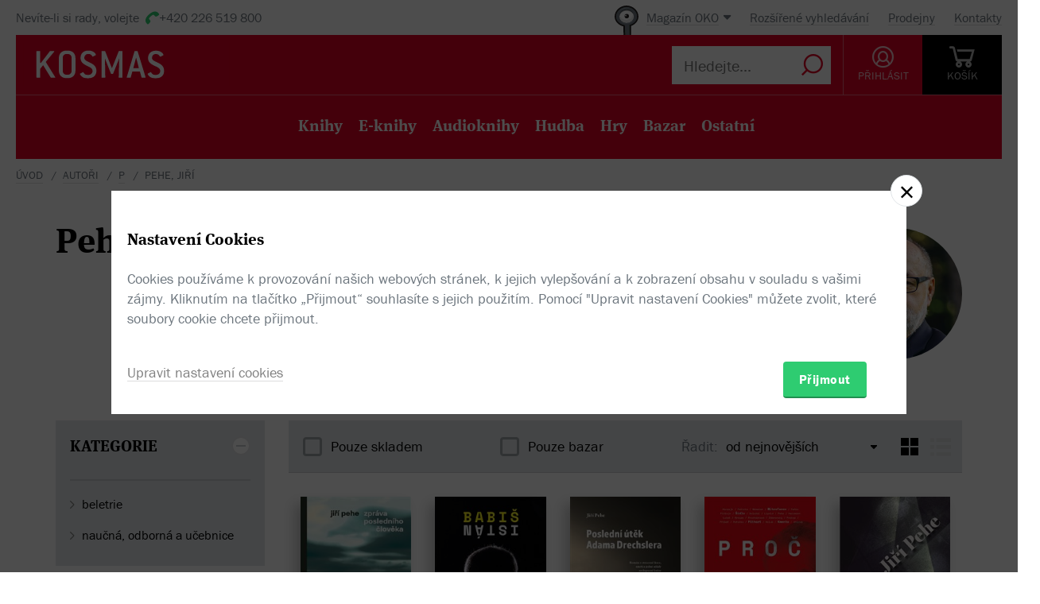

--- FILE ---
content_type: text/html; charset=utf-8
request_url: https://www.kosmas.cz/autor/6799/jiri-pehe/
body_size: 10854
content:


<!doctype html>
<html class="no-js" lang="cs">
<head>
	<meta charset="utf-8">
	<meta name="viewport" content="width=device-width, initial-scale=1">
	<meta name="author" content="KOSMAS.cz" />
	<meta name="language" content="cs" />
	<meta name="description" content="Pehe, Jiř&#237; v internetov&#233;m knihkupectv&#237; Kosmas.cz.">
		<link rel="canonical" href="https://www.kosmas.cz/autor/6799/jiri-pehe/">
		<link rel="alternate" media="only screen and (max-width: 800px)" href="https://m.kosmas.cz/autor/6799/jiri-pehe/">
			<meta name="robots" content="index,follow" />
	<script>window.allowCookieS = 0;</script>
	
	<script>
		(function (w, d, s, l, i) {
			w[l] = w[l] || []; w[l].push({
				'gtm.start':
					new Date().getTime(), event: 'gtm.js'
			}); var f = d.getElementsByTagName(s)[0],
				j = d.createElement(s), dl = l != 'dataLayer' ? '&l=' + l : ''; j.async = true; j.src =
					'https://www.googletagmanager.com/gtm.js?id=' + i + dl; f.parentNode.insertBefore(j, f);
		})(window, document, 'script', 'dataLayer', 'GTM-T7B5H2T');
	</script>

	<title>Pehe, Jiří |  KOSMAS.cz - online knihkupectví</title>

	

<meta name="theme-color" content="#ffffff">

    <link rel="shortcut icon" href="/favicon.ico" type="image/x-icon"/>

	<script>document.documentElement.className = document.documentElement.className.replace("no-js", "js");</script>

	
		<script>
			!function (e) { var t, a = { kitId: "huv4tbq", scriptTimeout: 3e3, async: !0 }, c = e.documentElement, i = setTimeout(function () { c.className = c.className.replace(/\bwf-loading\b/g, "") + " wf-inactive" }, a.scriptTimeout), n = e.createElement("script"), s = !1, o = e.getElementsByTagName("script")[0]; c.className += " wf-loading", n.src = "https://use.typekit.net/" + a.kitId + ".js", n.async = !0, n.onload = n.onreadystatechange = function () { if (t = this.readyState, !(s || t && "complete" != t && "loaded" != t)) { s = !0, clearTimeout(i); try { Typekit.load(a) } catch (e) { } } }, o.parentNode.insertBefore(n, o) }(document);
		</script>

	<link rel="stylesheet" type="text/css" href="/styles/main.min.css?b5f2359f46" />
	<!--[if lt IE 9]>
		<script type="text/javascript" src="https://cdnjs.cloudflare.com/ajax/libs/html5shiv/3.7.3/html5shiv-printshiv.min.js"></script>
	<![endif]-->
	<script type="text/javascript" src="/Scripts/vendor.min.js?b5f235b615" ></script>
	<script type="text/javascript">try{Linksoft.FacebookClientId="164936300242312"}catch(e){}</script>
	<script type="text/javascript" src="/Home/ActionUrls.js?b65fd53a59"></script>

	
<script>
	window.dataLayer = window.dataLayer || [];
	dataLayer.push({
		'event':'cookieConsentDefault',
		'ccuData': {
			'analytics': 'denied',
			'marketing': 'denied',
			'ad_storage': 'denied',
			'ad_user_data': 'denied',
			'ad_personalization': 'denied',
			'analytics_storage': 'denied'
		}
	});
	
dataLayer.push({ ecommerce: null });
dataLayer.push({ 
  event: "view_item_list", 
  ecommerce: {"items":[{"item_id":556059,"item_name":"Zpráva posledního člověka - Jiří Pehe","item_brand":"Prostor","price":357.0000000000,"currency":"CZK","quantity":1,"item_variant":"Kniha","item_category":null,"item_category2":null,"item_category3":null,"item_category4":null,"item_category5":null},{"item_id":298944,"item_name":"Babišistán - Dalibor Balšínek, Vladimíra Dvořáková, Martin Groman, Denisa Hejlová, Petr Holub, Radkin Honzák, David Macháček, Petros Michopulos, Alexandr Mitrofanov, Jan Moláček, Tomáš Němeček, Jakub Patočka, Jiří Pehe, Tomáš Pergler, Jiří Přibáň, Sabina Slonková, Kateřina Šafaříková, Pavel Šafr, Marek Švehla, Zuzana Vlasatá, Marek Wollner, Jan Dražan, Jan Pergler","item_brand":"Zeď","price":296.0000000000,"currency":"CZK","quantity":1,"item_variant":"Kniha","item_category":"beletrie","item_category2":"česká","item_category3":null,"item_category4":null,"item_category5":null},{"item_id":287066,"item_name":"Poslední útěk Adama Drechslera - Jiří Pehe","item_brand":"Prostor","price":267.0000000000,"currency":"CZK","quantity":1,"item_variant":"Kniha","item_category":"beletrie","item_category2":"česká","item_category3":null,"item_category4":null,"item_category5":null},{"item_id":241320,"item_name":"Proč? - Bohumil Doležal, Jefim Fištejn, Jaroslav Kmenta, Alexandr Mitrofanov, Jiří Pehe, Petr Pithart, Petra Procházková, Jiří Přibáň","item_brand":"Zeď","price":268.0000000000,"currency":"CZK","quantity":1,"item_variant":"Kniha","item_category":"naučná, odborná a učebnice","item_category2":"společenské vědy","item_category3":"česká společnost a politika","item_category4":null,"item_category5":null},{"item_id":233795,"item_name":"Průsečík - Jiří Pehe","item_brand":"Prostor","price":204.0000000000,"currency":"CZK","quantity":1,"item_variant":"Kniha","item_category":"beletrie","item_category2":"česká","item_category3":null,"item_category4":null,"item_category5":null},{"item_id":215675,"item_name":"Tři tváře anděla - Jiří Pehe","item_brand":"Prostor","price":312.0000000000,"currency":"CZK","quantity":1,"item_variant":"Kniha","item_category":"beletrie","item_category2":"česká","item_category3":null,"item_category4":null,"item_category5":null},{"item_id":207210,"item_name":"Na konci světa - Jiří Pehe","item_brand":"Prostor","price":267.0000000000,"currency":"CZK","quantity":1,"item_variant":"Kniha","item_category":"beletrie","item_category2":"česká","item_category3":null,"item_category4":null,"item_category5":null},{"item_id":184938,"item_name":"Mimořádná událost - Jiří Pehe","item_brand":"Prostor","price":222.0000000000,"currency":"CZK","quantity":1,"item_variant":"Kniha","item_category":"beletrie","item_category2":"česká","item_category3":null,"item_category4":null,"item_category5":null},{"item_id":174340,"item_name":"Krize, nebo konec kapitalismu? - Jiří Pehe","item_brand":"Prostor","price":213.0000000000,"currency":"CZK","quantity":1,"item_variant":"Kniha","item_category":"beletrie","item_category2":"česká","item_category3":null,"item_category4":null,"item_category5":null},{"item_id":156355,"item_name":"Klaus - portrét politika ve dvaceti obrazech - Jiří Pehe","item_brand":"Prostor","price":176.0000000000,"currency":"CZK","quantity":1,"item_variant":"Kniha","item_category":"naučná, odborná a učebnice","item_category2":"společenské vědy","item_category3":"česká společnost a politika","item_category4":null,"item_category5":null},{"item_id":154152,"item_name":"Demokracie bez demokratů - Jiří Pehe","item_brand":"Prostor","price":252.0000000000,"currency":"CZK","quantity":1,"item_variant":"Kniha","item_category":"beletrie","item_category2":"česká","item_category3":null,"item_category4":null,"item_category5":null},{"item_id":145458,"item_name":"Tři tváře anděla - Jiří Pehe","item_brand":"Prostor","price":342.0000000000,"currency":"CZK","quantity":1,"item_variant":"Kniha","item_category":"beletrie","item_category2":"česká","item_category3":null,"item_category4":null,"item_category5":null},{"item_id":131800,"item_name":"Na okraji zmizelého - Jiří Pehe","item_brand":"Prostor","price":89.0000000000,"currency":"CZK","quantity":1,"item_variant":"Kniha","item_category":"beletrie","item_category2":"česká","item_category3":null,"item_category4":null,"item_category5":null},{"item_id":103917,"item_name":"Vytunelovaná demokracie - Jiří Pehe","item_brand":"Academia","price":160.0000000000,"currency":"CZK","quantity":1,"item_variant":"Kniha","item_category":"naučná, odborná a učebnice","item_category2":"společenské vědy","item_category3":"politologie a politika","item_category4":null,"item_category5":null}]}
});

</script>



		<script type="application/ld+json">
		{
			"@context": "http://schema.org",
			"@type": "BreadcrumbList",

			"itemListElement": [

				{
					"@type": "ListItem",
					"position": 1,
					"item": "https://www.kosmas.cz/autori/",
					"name": "Autoři"
				}					,

				{
					"@type": "ListItem",
					"position": 2,
					"item": "https://www.kosmas.cz/autori/P/",
					"name": "P"
				}					,

				{
					"@type": "ListItem",
					"position": 3,
					"item": "https://www.kosmas.cz/autor/6799/jiri-pehe/",
					"name": "Pehe, Jiř\u00ED"
				}			],
			"numberOfItems": 3
		}
		</script>

	
		<script type="application/ld+json">
		{
			"@context": "http://schema.org",
			"@type": "Person", 

			"givenName": "Jiří",
			"familyName": "Pehe",
			"description": "Známý český politolog, novinář a spisovatel (nar. 1955) studoval práva, filozofii a politologii na univerzitách v Praze a v New Yorku. V roce 1981 emigroval z Československa a usadil se ve Spojených státech, v letech 1988 až 1994 žil v Mnichově, do České republiky se vrátil v roce 1995. Působil v rozhlasové stanici Svobodná Evropa, následně vedl pražskou pobočku Newyorské univerzity. Přispíval a přispívá do mnoha českých periodik, spolupracuje také jako komentátor s Českým rozhlasem Plus.\nPublikoval poezii a krátké povídky, později především politické komentáře. Je spoluautorem knihy The Prague Spring. A Mixed Legacy (1988) a autorem sborníku Vytunelovaná demokracie (2002). V nakladatelství PROSTOR mu vyšly kritická monografie Klaus. Portrét politika ve dvaceti obrazech (2010), soubory esejů Demokracie bez demokratů (2010) a Na konci světa (2015), edičně připravil sborník Krize, nebo konec kapitalismu? (2012).",
			
			
			"name": "Pehe, Jiř\u00ED",
			"jobTitle": "author"
		}
		</script>

	</head>
<body class="env-Production view-authors view-authors-detail  with-variant-grouping">



	
			<header class="header">
				<script type="text/javascript" src="/home/header?b2da2eb476"></script>
			</header>



<script type="text/javascript">
$(function () {
	$('header div.header__top div.oko-menu').attr("data-href", "/Oko/Popup");
		
		$('header div.header__body .header__user__loggedin').hide();
		$('header div.header__body .header__user__anonymous').show();
		

	$('#basket').html('\\
\\
\\
<div id=\"basket-in\" class=\"pop-up header__button header__button--black\">\\
    <a href=\"/kosik/\" class=\"display-table__cell\">\\
        <i class=\"rel icon icon--cart\">\\
        </i>\\
        <div class=\"text\">KOŠ&#205;K</div>\\
    </a>\\
        <div class=\"pop-up__content mini-cart__content m-c__content empty\">\\
            <p class=\"cart__empty\">Váš košík je prázdný.</p>\\
            <i class=\"pop-up__arrow\"></i>\\
        </div>\\
</div>\\
')
});
</script>

	

	<div class="main-content">
		






<div class="section__container section__author">

<div id="drobecky">
	<ul class="breadcrumb">
		<li>
			<a href="/" class="prvni" title="zpět na úvodní stránku">Úvod</a>
		</li>
					<li>
						<a href="/autori/" title="Autoři">Autoři</a>
					</li>
					<li>
						<a href="/autori/P/" title="P">P</a>
					</li>
					<li>
						Pehe, Jiř&#237;
					</li>
	</ul>
</div>
	<div class="container">
		<div class="row-flex">
			<div class="col-sm-12 col-md-4">
				
<div class='title-with-heart title-with-heart--lg pop-up pop-up--favorite  '
     data-itemid="6799" data-typeid="2" data-listname="Moji obl&#237;ben&#237;">
    <h1 class="page_title">
        Pehe, Jiří
    </h1>
    
    


<div class="pop-up__content pop-up__content--small ">
    <a href="#" class="pop-up__close"></a>
    <header class="pop-up__header" id="pop-up__header-6799-2">
            <a href="#" onclick="$('#login-button').click();return false;">Přihlašte se</a> nebo <a href="/registrace?returnUrl=%2Fautor%2F6799%2Fjiri-pehe%2F">registrujte</a> a přidejte si autora do oblíbených.
    </header>

</div>

</div>
			</div>
			<div class="col-sm-12 col-md-8 author__about">
					<img class="author__portret pull-right" src="https://obalky.kosmas.cz/CreatorCovers/6799.jpg" width="165" height="165">

<div class="toggle-text text__paragraph" data-holder="<p>Známý český politolog, novinář a&#xA0;spisovatel (nar. 1955) studoval práva, filozofii a&#xA0;politologii na univerzitách v&#xA0;Praze a&#xA0;v&#xA0;New Yorku. V&#xA0;roce 1981 emigroval z&#xA0;Československa a&#xA0;usadil se ve Spojených státech, v&#xA0;letech 1988 až 1994 žil v&#xA0;Mnichově, do České republiky se vrátil v&#xA0;roce 1995. Působil v&#xA0;rozhlasové stanici Svobodná Evropa, následně vedl pražskou pobočku Newyorské univerzity. Přispíval a&#xA0;přispívá do mnoha českých periodik, spolupracuje také jako komentátor s&#xA0;Českým rozhlasem Plus.
Publikoval poezii a&#xA0;krátké povídky, později především politické komentáře. Je spoluautorem knihy The Prague Spring. A&#xA0;Mixed Legacy (1988) a&#xA0;autorem sborníku Vytunelovaná demokracie (2002). V&#xA0;nakladatelství PROSTOR mu vyšly kritická monografie Klaus. Portrét politika ve dvaceti obrazech (2010), soubory esejů Demokracie bez demokratů (2010) a&#xA0;Na konci světa (2015), edičně připravil sborník Krize, nebo konec kapitalismu? (2012).</p>"><p>Známý český politolog, novinář a&#xA0;spisovatel (nar. 1955) studoval práva, filozofii a&#xA0;politologii na univerzitách v&#xA0;Praze a&#xA0;v&#xA0;New Yorku. V&#xA0;roce 1981 emigroval z&#xA0;Československa a&#xA0;usadil se ve Spojených státech, v&#xA0;letech 1988 až 1994 žil v&#xA0;Mnichově, do České republiky se vrátil v&#xA0;roce 1995....</p></div><a href="#" data-text="Zobrazit méně" class="toggle-text__trigger link-more link-more--down">Zobrazit celý text</a>			</div>
		</div>
		
		<div class="grid-items" id="knihy">


<script type="text/javascript">
$(function () {
    $('.fulltext_searchadvanced_link').attr('href', '/rozsirene_hledani/?Filters.Display=Squares&Filters.AuthorId=-6799');
});
</script>


<form action="/titul/" id="frmFulltext" method="post">		<input type="hidden" id="Filters_AuthorId" name="Filters.AuthorId" value="-6799" class="set">
<input id="Filters_Display" name="Filters.Display" type="hidden" value="Squares" /><input id="Filters_CategoryId" name="Filters.CategoryId" type="hidden" value="0" /><input id="Filters_Availability" name="Filters.Availability" type="hidden" value="0" /><input id="Facets" name="Facets" type="hidden" value="4194174" /><input id="Filters_Filtered" name="Filters.Filtered" type="hidden" value="True" /><input id="fulltext_page" name="fulltext_page" type="hidden" value="1" /><input id="fulltext_page_size" name="fulltext_page_size" type="hidden" value="20" /><input id="fulltext_sort_by" name="fulltext_sort_by" type="hidden" value="datum" /><input id="fulltext_query" name="fulltext_query" type="hidden" value="" /></form><script type="text/javascript">
//<![CDATA[
if (!window.mvcClientValidationMetadata) { window.mvcClientValidationMetadata = []; }
window.mvcClientValidationMetadata.push({"Fields":[],"FormId":"frmFulltext","ReplaceValidationSummary":false});
//]]>
</script>

<div class="section__container">
	<div class="container">
		<div class="row rel">
				<div class="col-sm-3">
					<aside class="cat-list__wrap ft-filter">
						


<div id="fullTextFilterSelected" class="ft-filter__whisper">
	<h3>POUŽITÉ FILTRY</h3>
	<div class="ft-filter__whisper-results">
	</div>
	<div class="text-right">
		<button class="ft-whisper__remove ft-whisper__remove--all">
			<span>Vyčistit všechny filtry</span>
		</button>
	</div>
</div>

		<div class="ft-filter__group active dropdown">
			<h3 class="dropdown__trigger active">KATEGORIE <i class="pikto--plus"></i></h3>
			<div class="dropdown__content ft-filter__group-contents active" id="facet-categories" style="overflow:visible">




		<div class="cat-list">


			<div class="cat-menu" id="catMenu">


					<ul class="list--arrow children">
							<li class="cat__level-1">
								<a href="/hledej/?Filters.Display=Squares&amp;Filters.CategoryId=63&amp;Filters.AuthorId=-6799" title="beletrie"
								   onclick="Kosmas.Fulltext.AddCategoryFilter(63,'beletrie');return false;">beletrie</a>
							</li>
							<li class="cat__level-1">
								<a href="/hledej/?Filters.Display=Squares&amp;Filters.CategoryId=70&amp;Filters.AuthorId=-6799" title="naučn&#225;, odborn&#225; a učebnice"
								   onclick="Kosmas.Fulltext.AddCategoryFilter(70,'naučná, odborná a učebnice');return false;">naučn&#225;, odborn&#225; a učebnice</a>
							</li>
					</ul>


			</div>
		</div>
			</div>
		</div>


	<div id="other_facets" class="ajax__container not-loaded" data-location="/FullText/Facets/?Filters.Display=Squares&amp;Filters.AuthorId=-6799&amp;Facets=FullWebSupported" data-cache="0" data-section-active>
		<div class="container">
			<div class="loading"></div>
		</div>
	</div>

					</aside>
				</div>			<div class="col-sm-9">
				<div class="search">
					<div class="search-in">
							<div class="obsah" id="fulltext_results">
								<!-- obsah -->
								<div class="in">
									<div class="search-pager">
										<div class="search-pager-in">

											
<div class="ft-filter__body ft-f-b">
    <div class="ft-filter__l">
        <div class="form__checkbox">
            <input type="checkbox" id="in-stock" onchange="Kosmas.Fulltext.AddAvailabilityFilter($('#in-stock').prop('checked') ? 1 : 0)" >
            <label for="in-stock">Pouze skladem</label>
        </div>
    </div>

    <div class="ft-filter__c">
        <div class="form__checkbox">
            <input id="sw-bazar" value="1" name="Filters.Defects" type="checkbox"  onclick="Kosmas.Fulltext.AJAX_Ask()">
            <label for="sw-bazar">
                Pouze bazar
            </label>
        </div>
    </div>
    

    <div class="ft-filter__r">
        <span class="select-label">Řadit:</span> <select id="fulltext_sort_by2" name="sortBy" onchange="Kosmas.Fulltext.ChangeSortBy(2)"><option selected="selected" value="datum">od nejnovějš&#237;ch</option>
<option value="prodej">od nejprod&#225;vanějš&#237;ch</option>
<option value="cena">od nejlevnějš&#237;ch</option>
<option value="hodnoceni">od nejl&#233;pe hodnocen&#253;ch</option>
<option value="sleva">od nejv&#237;ce zlevněn&#253;ch</option>
<option value="titul">podle n&#225;zvu A-Z</option>
</select>


        <span class='ft__switcher switch_style icon--squares active' title="Blokové zobrazení" data-style="Squares"
           onclick="Kosmas.Fulltext.ChangeDisplayStyle(this, function(){window.Linksoft.CatGridInit()}); return false;"></span>

        <span class='ft__switcher switch_style icon--list' title="Seznam" data-style="List"
           onclick="Kosmas.Fulltext.ChangeDisplayStyle(this, function(){window.Linksoft.SetRating.init()}); return false;"></span>
    </div>

</div>


										</div>
									</div>
									<div class="grid-items-wrapper">
										<div class="grid-loader" id="grid-loader">
											<div class="loading--sm"></div>
										</div>
										<div id="fulltext_articles" class="grid-items">

<div class="grid-items__pagenumber" id="page1">


<div class="grid-item">
	
	<figure class="g-item__figure">
		<div class="g-item__tip-wrap">
			<a href="/knihy/556059/zprava-posledniho-cloveka/">
				<img class="img__cover" src="https://obalky.kosmas.cz/ArticleCovers/556/059_base.jpg"
					 alt="Zpráva posledního člověka - Jiří Pehe" title="Zpr&#225;va posledn&#237;ho člověka - Jiř&#237; Pehe / Prostor (Skladem)" />

														<span class="book__label">-&nbsp;10%</span>

				<span class="g-item__type g-item__type--kniha"></span>
			</a>
			<div class="article__popup">
				<div class="article__popup-container">
					<div class="article__popup-body">

						<ul class="g-item__types">
								<li class="g-i__type">
									<a href="/knihy/556059/zprava-posledniho-cloveka/">
										<i class="icon--book "></i>
										Kniha
									</a>
								</li>
															<li class="g-i__type">
									<a href="/knihy/558757/zprava-posledniho-cloveka/">
										<i class="icon--e-book "></i>
										E-Kniha
									</a>
								</li>
																																																</ul>
						<div class="article__popup-perex">Theo chtěl dobrovolně odejít ze světa, ale osud s&#xA0;ním hraje podivnou hru. Zemi postihla nevysvětlitelná katastrofa a&#xA0;on se podle všeho stal posledním člověkem na planetě. Anebo ne? </div>

							<div class="g-item__preview-item">
								<div id="samples_556059" class="render-later" data-href="/Detail/Samples/?articleId=556059">Ukázky</div>
							</div>

					</div>
				</div>
			</div>
		</div>
	</figure>


	<h3 class="g-item__title">
		<a href="/knihy/556059/zprava-posledniho-cloveka/" title="Zpr&#225;va posledn&#237;ho člověka - Jiř&#237; Pehe / Prostor">
			Zpráva posledního člověka
		</a>
	</h3>
	<div class="g-item__authors">
			<span class="titul-author">
				<a href="/autor/6799/jiri-pehe/">Jiří Pehe</a>
				
			</span>	</div>


		<div class="price price--inline">
					<div class="price__invalid">397 Kč</div>
				<div class='price__default '>357 Kč</div>
		</div>

</div>


<div class="grid-item">
	
	<figure class="g-item__figure">
		<div class="g-item__tip-wrap">
			<a href="/knihy/298944/babisistan/">
				<img class="img__cover" src="https://obalky.kosmas.cz/ArticleCovers/298/944_base.jpg"
					 alt="Babišistán - Dalibor Balšínek, Vladimíra Dvořáková, Martin Groman, Denisa Hejlová, Petr Holub, Radkin Honzák, David Macháček, Petros Michopulos, Alexandr Mitrofanov, Jan Moláček, Tomáš Němeček, Jakub Patočka, Jiří Pehe, Tomáš Pergler, Jiří Přibáň, Sabina Slonková, Kateřina Šafaříková, Pavel Šafr, Marek Švehla, Zuzana Vlasatá, Marek Wollner, Jan Dražan (ed.), Jan Pergler (ed.)" title="Babišist&#225;n - Dalibor Balš&#237;nek, Vladim&#237;ra Dvoř&#225;kov&#225;, Martin Groman, Denisa Hejlov&#225;, Petr Holub, Radkin Honz&#225;k, David Mach&#225;ček, Petros Michopulos, Alexandr Mitrofanov, Jan Mol&#225;ček, Tom&#225;š Němeček, Jakub Patočka, Jiř&#237; Pehe, Tom&#225;š Pergler, Jiř&#237; Přib&#225;ň, Sabina Slonkov&#225;, Kateřina Šafař&#237;kov&#225;, Pavel Šafr, Marek Švehla, Zuzana Vlasat&#225;, Marek Wollner, Jan Dražan, Jan Pergler / Zeď (Skladem)" />

														<span class="book__label">-&nbsp;10%</span>

				<span class="g-item__type g-item__type--kniha"></span>
			</a>
			<div class="article__popup">
				<div class="article__popup-container">
					<div class="article__popup-body">

						<ul class="g-item__types">
								<li class="g-i__type">
									<a href="/knihy/298944/babisistan/">
										<i class="icon--book "></i>
										Kniha
									</a>
								</li>
																																																							</ul>
						<div class="article__popup-perex">Je Babišova éra skutečně u&#xA0;konce? Jak moc změnil českou společnost? Dvě desítky předních komentátorů, reportérů a&#xA0;politologů se snaží nalézt odpovědi na tyto i&#xA0;další otázky a&#xA0;nabízejí svou reflexi éry Andreje Babiše. </div>


					</div>
				</div>
			</div>
		</div>
	</figure>


	<h3 class="g-item__title">
		<a href="/knihy/298944/babisistan/" title="Babišist&#225;n - Dalibor Balš&#237;nek, Vladim&#237;ra Dvoř&#225;kov&#225;, Martin Groman, Denisa Hejlov&#225;, Petr Holub, Radkin Honz&#225;k, David Mach&#225;ček, Petros Michopulos, Alexandr Mitrofanov, Jan Mol&#225;ček, Tom&#225;š Němeček, Jakub Patočka, Jiř&#237; Pehe, Tom&#225;š Pergler, Jiř&#237; Přib&#225;ň, Sabina Slonkov&#225;, Kateřina Šafař&#237;kov&#225;, Pavel Šafr, Marek Švehla, Zuzana Vlasat&#225;, Marek Wollner, Jan Dražan, Jan Pergler / Zeď">
			Babišistán
		</a>
	</h3>
	<div class="g-item__authors">
			<span class="titul-author">
				<a href="/autor/80619/dalibor-balsinek/">Dalibor Balšínek</a>, <a href="/autor/7692/vladimira-dvorakova/">Vladimíra Dvořáková</a>, <a href="/autor/54010/martin-groman/">Martin Groman</a>, <a href="/autor/51918/denisa-hejlova/">Denisa Hejlová</a>
				, ...
			</span>	</div>


		<div class="price price--inline">
					<div class="price__invalid">329 Kč</div>
				<div class='price__default '>296 Kč</div>
		</div>

</div>


<div class="grid-item">
	
	<figure class="g-item__figure">
		<div class="g-item__tip-wrap">
			<a href="/knihy/287066/posledni-utek-adama-drechslera/">
				<img class="img__cover" src="https://obalky.kosmas.cz/ArticleCovers/287/066_base.jpg"
					 alt="Poslední útěk Adama Drechslera - Jiří Pehe" title="Posledn&#237; &#250;těk Adama Drechslera - Jiř&#237; Pehe / Prostor (Skladem)" />

														<span class="book__label">-&nbsp;10%</span>

				<span class="g-item__type g-item__type--kniha"></span>
			</a>
			<div class="article__popup">
				<div class="article__popup-container">
					<div class="article__popup-body">

						<ul class="g-item__types">
								<li class="g-i__type">
									<a href="/knihy/287066/posledni-utek-adama-drechslera/">
										<i class="icon--book "></i>
										Kniha
									</a>
								</li>
															<li class="g-i__type">
									<a href="/knihy/290430/posledni-utek-adama-drechslera/">
										<i class="icon--e-book "></i>
										E-Kniha
									</a>
								</li>
																																																</ul>
						<div class="article__popup-perex">Veřejně známý intelektuál a&#xA0;spisovatel Adam Drechsler tuší, že brzy podlehne vážné nemoci, a&#xA0;vypraví se na svou poslední cestu přes oceán. V&#xA0;letadle se však seznámí s&#xA0;dívkou, která by snad jeho odcházení mohla dát ještě nový směr.</div>

							<div class="g-item__preview-item">
								<div id="samples_287066" class="render-later" data-href="/Detail/Samples/?articleId=287066">Ukázky</div>
							</div>

					</div>
				</div>
			</div>
		</div>
	</figure>


	<h3 class="g-item__title">
		<a href="/knihy/287066/posledni-utek-adama-drechslera/" title="Posledn&#237; &#250;těk Adama Drechslera - Jiř&#237; Pehe / Prostor">
			Poslední útěk Adama Drechslera
		</a>
	</h3>
	<div class="g-item__authors">
			<span class="titul-author">
				<a href="/autor/6799/jiri-pehe/">Jiří Pehe</a>
				
			</span>	</div>


		<div class="price price--inline">
					<div class="price__invalid">297 Kč</div>
				<div class='price__default '>267 Kč</div>
		</div>

</div>


<div class="grid-item">
	
	<figure class="g-item__figure">
		<div class="g-item__tip-wrap">
			<a href="/knihy/241320/proc/">
				<img class="img__cover" src="https://obalky.kosmas.cz/ArticleCovers/241/320_base.jpg"
					 alt="Proč?: Proč je Zeman prezidentem. Proč jsme tam, kde jsme - Bohumil Doležal, Jefim Fištejn, Jaroslav Kmenta, Alexandr Mitrofanov, Jiří Pehe, Petr Pithart, Petra Procházková, Jiří Přibáň" title="Proč? - Bohumil Doležal, Jefim Fištejn, Jaroslav Kmenta, Alexandr Mitrofanov, Jiř&#237; Pehe, Petr Pithart, Petra Proch&#225;zkov&#225;, Jiř&#237; Přib&#225;ň / Zeď (Oko)" />

														<span class="book__label">-&nbsp;10%</span>

				<span class="g-item__type g-item__type--kniha"></span>
			</a>
			<div class="article__popup">
				<div class="article__popup-container">
						<div class="article__popup-header">
							



<div class="rating">
    <select class='rating__stars rating__stars--readonly' data-setrating="Linksoft.Detail.UpdateRating(241320, {0}, 0)" style="display: none;">
        <option value=""></option>
        <option value="1" >1</option>
        <option value="2" >2</option>
        <option value="3" selected>3</option>
        <option value="4" >4</option>
        <option value="5" >5</option>
    </select>

<span class="rating__amount">(2x)</span></div>
						</div>					<div class="article__popup-body">

						<ul class="g-item__types">
								<li class="g-i__type">
									<a href="/knihy/241320/proc/">
										<i class="icon--book unavailable"></i>
										Kniha
									</a>
								</li>
																																																							</ul>
						<div class="article__popup-perex">Dvě desítky předních komentátorů se snaží nalézt odpovědi na tyto otázky a&#xA0;nabízí svůj pohled a&#xA0;reflexi toho, co se děje. Kniha tak předkládá plastický obrázek nejen na prezidentské volby, ale především na proměnu politiky i&#xA0;celé společnosti.</div>


					</div>
				</div>
			</div>
		</div>
	</figure>


	<h3 class="g-item__title">
		<a href="/knihy/241320/proc/" title="Proč? - Bohumil Doležal, Jefim Fištejn, Jaroslav Kmenta, Alexandr Mitrofanov, Jiř&#237; Pehe, Petr Pithart, Petra Proch&#225;zkov&#225;, Jiř&#237; Přib&#225;ň / Zeď">
			Proč?
		</a>
	</h3>
	<div class="g-item__authors">
			<span class="titul-author">
				<a href="/autor/99/bohumil-dolezal/">Bohumil Doležal</a>, <a href="/autor/54479/jefim-fistejn/">Jefim Fištejn</a>, <a href="/autor/16093/jaroslav-kmenta/">Jaroslav Kmenta</a>, <a href="/autor/7079/alexandr-mitrofanov/">Alexandr Mitrofanov</a>
				, ...
			</span>	</div>


		<div class="price price--inline">
					<div class="price__invalid">298 Kč</div>
				<div class='price__default '>268 Kč</div>
		</div>

</div>


<div class="grid-item">
	
	<figure class="g-item__figure">
		<div class="g-item__tip-wrap">
			<a href="/knihy/233795/prusecik/">
				<img class="img__cover" src="https://obalky.kosmas.cz/ArticleCovers/233/795_base.jpg"
					 alt="Průsečík - Jiří Pehe" title="Průseč&#237;k - Jiř&#237; Pehe / Prostor (Skladem)" />

														<span class="book__label">-&nbsp;10%</span>

				<span class="g-item__type g-item__type--kniha"></span>
			</a>
			<div class="article__popup">
				<div class="article__popup-container">
					<div class="article__popup-body">

						<ul class="g-item__types">
								<li class="g-i__type">
									<a href="/knihy/233795/prusecik/">
										<i class="icon--book "></i>
										Kniha
									</a>
								</li>
															<li class="g-i__type">
									<a href="/knihy/235049/prusecik/">
										<i class="icon--e-book "></i>
										E-Kniha
									</a>
								</li>
																																																</ul>
						<div class="article__popup-perex">Zdánlivě banální milostný trojúhelník stárnoucího vysokoškolského učitele a&#xA0;projektanta Tomáše se jedinou událostí mění v&#xA0;hru paralelních světů.</div>

							<div class="g-item__preview-item">
								<div id="samples_233795" class="render-later" data-href="/Detail/Samples/?articleId=233795">Ukázky</div>
							</div>

					</div>
				</div>
			</div>
		</div>
	</figure>


	<h3 class="g-item__title">
		<a href="/knihy/233795/prusecik/" title="Průseč&#237;k - Jiř&#237; Pehe / Prostor">
			Průsečík
		</a>
	</h3>
	<div class="g-item__authors">
			<span class="titul-author">
				<a href="/autor/6799/jiri-pehe/">Jiří Pehe</a>
				
			</span>	</div>


		<div class="price price--inline">
					<div class="price__invalid">227 Kč</div>
				<div class='price__default '>204 Kč</div>
		</div>

</div>


<div class="grid-item">
	
	<figure class="g-item__figure">
		<div class="g-item__tip-wrap">
			<a href="/knihy/215675/tri-tvare-andela/">
				<img class="img__cover" src="https://obalky.kosmas.cz/ArticleCovers/215/675_base.jpg"
					 alt="Tři tváře anděla - Jiří Pehe" title="Tři tv&#225;ře anděla - Jiř&#237; Pehe / Prostor (Skladem)" />

														<span class="book__label">-&nbsp;10%</span>

				<span class="g-item__type g-item__type--kniha"></span>
			</a>
			<div class="article__popup">
				<div class="article__popup-container">
						<div class="article__popup-header">
							



<div class="rating">
    <select class='rating__stars rating__stars--readonly' data-setrating="Linksoft.Detail.UpdateRating(215675, {0}, 0)" style="display: none;">
        <option value=""></option>
        <option value="1" >1</option>
        <option value="2" >2</option>
        <option value="3" >3</option>
        <option value="4" >4</option>
        <option value="5" selected>5</option>
    </select>

<span class="rating__amount">(1x)</span></div>
						</div>					<div class="article__popup-body">

						<ul class="g-item__types">
								<li class="g-i__type">
									<a href="/knihy/215675/tri-tvare-andela/">
										<i class="icon--book "></i>
										Kniha
									</a>
								</li>
															<li class="g-i__type">
									<a href="/knihy/215868/tri-tvare-andela/">
										<i class="icon--e-book "></i>
										E-Kniha
									</a>
								</li>
																																																</ul>
						<div class="article__popup-perex">Dramatické osudy tří generací jedné rodiny s&#xA0;českými, židovskými a&#xA0;německými kořeny se v&#xA0;románu Tři tváře anděla prolínají s&#xA0;klíčovými událostmi 20. století. Tři rozdílné osobní příběhy, vyprávěné různým jazykem i&#xA0;stylem, odrážejí i&#xA0;tři fáze dějin.</div>

							<div class="g-item__preview-item">
								<div id="samples_215675" class="render-later" data-href="/Detail/Samples/?articleId=215675">Ukázky</div>
							</div>

					</div>
				</div>
			</div>
		</div>
	</figure>


	<h3 class="g-item__title">
		<a href="/knihy/215675/tri-tvare-andela/" title="Tři tv&#225;ře anděla - Jiř&#237; Pehe / Prostor">
			Tři tváře anděla
		</a>
	</h3>
	<div class="g-item__authors">
			<span class="titul-author">
				<a href="/autor/6799/jiri-pehe/">Jiří Pehe</a>
				
			</span>	</div>


		<div class="price price--inline">
					<div class="price__invalid">347 Kč</div>
				<div class='price__default '>312 Kč</div>
		</div>

</div>


<div class="grid-item">
	
	<figure class="g-item__figure">
		<div class="g-item__tip-wrap">
			<a href="/knihy/207210/na-konci-sveta/">
				<img class="img__cover" src="https://obalky.kosmas.cz/ArticleCovers/207/210_base.jpg"
					 alt="Na konci světa: Úvahy a glosy o povaze naší současnosti - Jiří Pehe" title="Na konci světa - Jiř&#237; Pehe / Prostor (Skladem, Oko)" />

														<span class="book__label">-&nbsp;10%</span>

				<span class="g-item__type g-item__type--kniha"></span>
			</a>
			<div class="article__popup">
				<div class="article__popup-container">
					<div class="article__popup-body">

						<ul class="g-item__types">
								<li class="g-i__type">
									<a href="/knihy/207210/na-konci-sveta/">
										<i class="icon--book "></i>
										Kniha
									</a>
								</li>
															<li class="g-i__type">
									<a href="/knihy/210395/na-konci-sveta/">
										<i class="icon--e-book "></i>
										E-Kniha
									</a>
								</li>
																																																</ul>
						<div class="article__popup-perex">Kniha představuje výbor esejů, které Jiří Pehe publikoval v&#xA0;různých periodikách mezi roky 2011 a&#xA0;2015. Jejich ústředním tématem je myšlenka, že jsme svědky i&#xA0;aktéry zásadní proměny západní civilizace, tak jak ji známe od doby osvícenství.</div>

							<div class="g-item__preview-item">
								<div id="samples_207210" class="render-later" data-href="/Detail/Samples/?articleId=207210">Ukázky</div>
							</div>

					</div>
				</div>
			</div>
		</div>
	</figure>


	<h3 class="g-item__title">
		<a href="/knihy/207210/na-konci-sveta/" title="Na konci světa - Jiř&#237; Pehe / Prostor">
			Na konci světa
		</a>
	</h3>
	<div class="g-item__authors">
			<span class="titul-author">
				<a href="/autor/6799/jiri-pehe/">Jiří Pehe</a>
				
			</span>	</div>


		<div class="price price--inline">
					<div class="price__invalid">297 Kč</div>
				<div class='price__default '>267 Kč</div>
		</div>

</div>


<div class="grid-item">
	
	<figure class="g-item__figure">
		<div class="g-item__tip-wrap">
			<a href="/knihy/184938/mimoradna-udalost/">
				<img class="img__cover" src="https://obalky.kosmas.cz/ArticleCovers/184/938_base.jpg"
					 alt="Mimořádná událost - Jiří Pehe" title="Mimoř&#225;dn&#225; ud&#225;lost - Jiř&#237; Pehe / Prostor (Skladem)" />

														<span class="book__label">-&nbsp;10%</span>

				<span class="g-item__type g-item__type--kniha"></span>
			</a>
			<div class="article__popup">
				<div class="article__popup-container">
					<div class="article__popup-body">

						<ul class="g-item__types">
								<li class="g-i__type">
									<a href="/knihy/184938/mimoradna-udalost/">
										<i class="icon--book "></i>
										Kniha
									</a>
								</li>
															<li class="g-i__type">
									<a href="/knihy/185632/mimoradna-udalost/">
										<i class="icon--e-book unavailable"></i>
										E-Kniha
									</a>
								</li>
																																																</ul>
						<div class="article__popup-perex">Poutavý příběh, který prostřednictvím osudů dvou protagonistů mapuje hodnotové i&#xA0;politické turbulence posledních desetiletí.</div>


					</div>
				</div>
			</div>
		</div>
	</figure>


	<h3 class="g-item__title">
		<a href="/knihy/184938/mimoradna-udalost/" title="Mimoř&#225;dn&#225; ud&#225;lost - Jiř&#237; Pehe / Prostor">
			Mimořádná událost
		</a>
	</h3>
	<div class="g-item__authors">
			<span class="titul-author">
				<a href="/autor/6799/jiri-pehe/">Jiří Pehe</a>
				
			</span>	</div>


		<div class="price price--inline">
					<div class="price__invalid">247 Kč</div>
				<div class='price__default '>222 Kč</div>
		</div>

</div>


<div class="grid-item">
	
	<figure class="g-item__figure">
		<div class="g-item__tip-wrap">
			<a href="/knihy/174340/krize-nebo-konec-kapitalismu/">
				<img class="img__cover" src="https://obalky.kosmas.cz/ArticleCovers/174/340_base.jpg"
					 alt="Krize, nebo konec kapitalismu? - Jiří Pehe (ed.)" title="Krize, nebo konec kapitalismu? - Jiř&#237; Pehe / Prostor " />

														<span class="book__label">-&nbsp;15%</span>

				<span class="g-item__type g-item__type--kniha"></span>
			</a>
			<div class="article__popup">
				<div class="article__popup-container">
						<div class="article__popup-header">
							



<div class="rating">
    <select class='rating__stars rating__stars--readonly' data-setrating="Linksoft.Detail.UpdateRating(174340, {0}, 0)" style="display: none;">
        <option value=""></option>
        <option value="1" >1</option>
        <option value="2" >2</option>
        <option value="3" selected>3</option>
        <option value="4" >4</option>
        <option value="5" >5</option>
    </select>

<span class="rating__amount">(3x)</span></div>
						</div>					<div class="article__popup-body">

						<ul class="g-item__types">
								<li class="g-i__type">
									<a href="/knihy/174340/krize-nebo-konec-kapitalismu/">
										<i class="icon--book unavailable"></i>
										Kniha
									</a>
								</li>
															<li class="g-i__type">
									<a href="/knihy/174502/krize-nebo-konec-kapitalismu/">
										<i class="icon--e-book unavailable"></i>
										E-Kniha
									</a>
								</li>
																																																</ul>
						<div class="article__popup-perex">Sborník obsahuje úvahy jedenadvaceti renomovaných českých intelektuálů, kteří se neztotožňují s&#xA0;ortodoxním ekonomickým neoliberalismem.</div>


					</div>
				</div>
			</div>
		</div>
	</figure>


	<h3 class="g-item__title">
		<a href="/knihy/174340/krize-nebo-konec-kapitalismu/" title="Krize, nebo konec kapitalismu? - Jiř&#237; Pehe / Prostor">
			Krize, nebo konec kapitalismu?
		</a>
	</h3>
	<div class="g-item__authors">
			<span class="titul-author">
				<a href="/autor/6799/jiri-pehe/">Jiří Pehe</a> (ed.)
				
			</span>	</div>


		<div class="price price--inline">
					<div class="price__invalid">250 Kč</div>
				<div class='price__default '>213 Kč</div>
		</div>

</div>


<div class="grid-item">
	
	<figure class="g-item__figure">
		<div class="g-item__tip-wrap">
			<a href="/knihy/156355/klaus-portret-politika-ve-dvaceti-obrazech/">
				<img class="img__cover" src="https://obalky.kosmas.cz/ArticleCovers/156/355_base.jpg"
					 alt="Klaus - portrét politika ve dvaceti obrazech - Jiří Pehe" title="Klaus - portr&#233;t politika ve dvaceti obrazech - Jiř&#237; Pehe / Prostor (Skladem)" />

														<span class="book__label">-&nbsp;10%</span>

				<span class="g-item__type g-item__type--kniha"></span>
			</a>
			<div class="article__popup">
				<div class="article__popup-container">
						<div class="article__popup-header">
							



<div class="rating">
    <select class='rating__stars rating__stars--readonly' data-setrating="Linksoft.Detail.UpdateRating(156355, {0}, 0)" style="display: none;">
        <option value=""></option>
        <option value="1" >1</option>
        <option value="2" >2</option>
        <option value="3" selected>3</option>
        <option value="4" >4</option>
        <option value="5" >5</option>
    </select>

<span class="rating__amount">(6x)</span></div>
						</div>					<div class="article__popup-body">

						<ul class="g-item__types">
								<li class="g-i__type">
									<a href="/knihy/156355/klaus-portret-politika-ve-dvaceti-obrazech/">
										<i class="icon--book "></i>
										Kniha
									</a>
								</li>
																																																							</ul>
						<div class="article__popup-perex">Politolog a&#xA0;spisovatel Jiří Pehe podává ve své nové knize ucelený pohled na působení Václava Klause v&#xA0;české i&#xA0;zahraniční politice.</div>


					</div>
				</div>
			</div>
		</div>
	</figure>


	<h3 class="g-item__title">
		<a href="/knihy/156355/klaus-portret-politika-ve-dvaceti-obrazech/" title="Klaus - portr&#233;t politika ve dvaceti obrazech - Jiř&#237; Pehe / Prostor">
			Klaus - portrét politika ve dvaceti obrazech
		</a>
	</h3>
	<div class="g-item__authors">
			<span class="titul-author">
				<a href="/autor/6799/jiri-pehe/">Jiří Pehe</a>
				
			</span>	</div>


		<div class="price price--inline">
					<div class="price__invalid">195 Kč</div>
				<div class='price__default '>176 Kč</div>
		</div>

</div>


<div class="grid-item">
	
	<figure class="g-item__figure">
		<div class="g-item__tip-wrap">
			<a href="/knihy/154152/demokracie-bez-demokratu/">
				<img class="img__cover" src="https://obalky.kosmas.cz/ArticleCovers/154/152_base.jpg"
					 alt="Demokracie bez demokratů: Úvahy o společnosti a politice - Jiří Pehe" title="Demokracie bez demokratů - Jiř&#237; Pehe / Prostor " />

														<span class="book__label">-&nbsp;10%</span>

				<span class="g-item__type g-item__type--kniha"></span>
			</a>
			<div class="article__popup">
				<div class="article__popup-container">
						<div class="article__popup-header">
							



<div class="rating">
    <select class='rating__stars rating__stars--readonly' data-setrating="Linksoft.Detail.UpdateRating(154152, {0}, 0)" style="display: none;">
        <option value=""></option>
        <option value="1" >1</option>
        <option value="2" >2</option>
        <option value="3" >3</option>
        <option value="4" >4</option>
        <option value="5" selected>5</option>
    </select>

<span class="rating__amount">(1x)</span></div>
						</div>					<div class="article__popup-body">

						<ul class="g-item__types">
								<li class="g-i__type">
									<a href="/knihy/154152/demokracie-bez-demokratu/">
										<i class="icon--book unavailable"></i>
										Kniha
									</a>
								</li>
																																																							</ul>
						<div class="article__popup-perex">Kniha je souborem esejů, které politolog a&#xA0;spisovatel Jiří Pehe publikoval v&#xA0;letech 2003-2010 převážně v&#xA0;různých periodikách.</div>


					</div>
				</div>
			</div>
		</div>
	</figure>


	<h3 class="g-item__title">
		<a href="/knihy/154152/demokracie-bez-demokratu/" title="Demokracie bez demokratů - Jiř&#237; Pehe / Prostor">
			Demokracie bez demokratů
		</a>
	</h3>
	<div class="g-item__authors">
			<span class="titul-author">
				<a href="/autor/6799/jiri-pehe/">Jiří Pehe</a>
				
			</span>	</div>


		<div class="price price--inline">
					<div class="price__invalid">280 Kč</div>
				<div class='price__default '>252 Kč</div>
		</div>

</div>


<div class="grid-item">
	
	<figure class="g-item__figure">
		<div class="g-item__tip-wrap">
			<a href="/knihy/145458/tri-tvare-andela/">
				<img class="img__cover" src="https://obalky.kosmas.cz/ArticleCovers/145/458_base.jpg"
					 alt="Tři tváře anděla - Jiří Pehe" title="Tři tv&#225;ře anděla - Jiř&#237; Pehe / Prostor " />

														<span class="book__label">-&nbsp;10%</span>

				<span class="g-item__type g-item__type--kniha"></span>
			</a>
			<div class="article__popup">
				<div class="article__popup-container">
						<div class="article__popup-header">
							



<div class="rating">
    <select class='rating__stars rating__stars--readonly' data-setrating="Linksoft.Detail.UpdateRating(145458, {0}, 0)" style="display: none;">
        <option value=""></option>
        <option value="1" >1</option>
        <option value="2" >2</option>
        <option value="3" >3</option>
        <option value="4" >4</option>
        <option value="5" selected>5</option>
    </select>

<span class="rating__amount">(6x)</span></div>
						</div>					<div class="article__popup-body">

						<ul class="g-item__types">
								<li class="g-i__type">
									<a href="/knihy/145458/tri-tvare-andela/">
										<i class="icon--book unavailable"></i>
										Kniha
									</a>
								</li>
																																																							</ul>
						<div class="article__popup-perex">Dramatické osudy tří generací jedné rodiny s&#xA0;českými, židovskými a&#xA0;německými kořeny se v&#xA0;románu Tři tváře anděla prolínají s&#xA0;klíčovými událostmi 20. století.</div>


					</div>
				</div>
			</div>
		</div>
	</figure>


	<h3 class="g-item__title">
		<a href="/knihy/145458/tri-tvare-andela/" title="Tři tv&#225;ře anděla - Jiř&#237; Pehe / Prostor">
			Tři tváře anděla
		</a>
	</h3>
	<div class="g-item__authors">
			<span class="titul-author">
				<a href="/autor/6799/jiri-pehe/">Jiří Pehe</a>
				
			</span>	</div>


		<div class="price price--inline">
					<div class="price__invalid">380 Kč</div>
				<div class='price__default '>342 Kč</div>
		</div>

</div>


<div class="grid-item">
	
	<figure class="g-item__figure">
		<div class="g-item__tip-wrap">
			<a href="/knihy/131800/na-okraji-zmizeleho/">
				<img class="img__cover" src="https://obalky.kosmas.cz/ArticleCovers/131/800.gif" width="190"
					 alt="Na okraji zmizelého - Jiří Pehe" title="Na okraji zmizel&#233;ho - Jiř&#237; Pehe / Prostor (Skladem)" />

														<span class="book__label">-&nbsp;10%</span>

				<span class="g-item__type g-item__type--kniha"></span>
			</a>
			<div class="article__popup">
				<div class="article__popup-container">
					<div class="article__popup-body">

						<ul class="g-item__types">
								<li class="g-i__type">
									<a href="/knihy/131800/na-okraji-zmizeleho/">
										<i class="icon--book "></i>
										Kniha
									</a>
								</li>
																																																							</ul>
						<div class="article__popup-perex">Jiří Pehe ve svém románu vypráví příběh dvou českých exulantů ve Spojených státech.</div>


					</div>
				</div>
			</div>
		</div>
	</figure>


	<h3 class="g-item__title">
		<a href="/knihy/131800/na-okraji-zmizeleho/" title="Na okraji zmizel&#233;ho - Jiř&#237; Pehe / Prostor">
			Na okraji zmizelého
		</a>
	</h3>
	<div class="g-item__authors">
			<span class="titul-author">
				<a href="/autor/6799/jiri-pehe/">Jiří Pehe</a>
				
			</span>	</div>


		<div class="price price--inline">
					<div class="price__invalid">99 Kč</div>
				<div class='price__default '>89 Kč</div>
		</div>

</div>


<div class="grid-item">
	
	<figure class="g-item__figure">
		<div class="g-item__tip-wrap">
			<a href="/knihy/103917/vytunelovana-demokracie/">
				<img class="img__cover" src="https://obalky.kosmas.cz/ArticleCovers/103/917.gif" width="190"
					 alt="Vytunelovaná demokracie - Jiří Pehe" title="Vytunelovan&#225; demokracie - Jiř&#237; Pehe / Academia " />

														<span class="book__label">-&nbsp;10%</span>

				<span class="g-item__type g-item__type--kniha"></span>
			</a>
			<div class="article__popup">
				<div class="article__popup-container">
					<div class="article__popup-body">

						<ul class="g-item__types">
								<li class="g-i__type">
									<a href="/knihy/103917/vytunelovana-demokracie/">
										<i class="icon--book unavailable"></i>
										Kniha
									</a>
								</li>
																																																							</ul>
						<div class="article__popup-perex">Známý politolog a&#xA0;komentátor politického a&#xA0;společenského dění analyzuje vývoj české politiky v&#xA0;textech, které byly většinou publikovány v&#xA0;denících a&#xA0;časopisech od roku 1996 do současnosti.</div>


					</div>
				</div>
			</div>
		</div>
	</figure>


	<h3 class="g-item__title">
		<a href="/knihy/103917/vytunelovana-demokracie/" title="Vytunelovan&#225; demokracie - Jiř&#237; Pehe / Academia">
			Vytunelovaná demokracie
		</a>
	</h3>
	<div class="g-item__authors">
			<span class="titul-author">
				<a href="/autor/6799/jiri-pehe/">Jiří Pehe</a>
				
			</span>	</div>


		<div class="price price--inline">
					<div class="price__invalid">178 Kč</div>
				<div class='price__default '>160 Kč</div>
		</div>

</div></div>										</div>
									</div>
								</div>
							</div>
							<!-- obsah -->					</div>
				</div>
				<span class="cat__up-button" onclick="smoothScroll.animateScroll(document.querySelector( '#fulltext_results'), null, {offset: 100})">Nahoru</span>
			</div>
		</div>

	</div>
</div>


		</div>
	</div>
</div>

			<br />
			<section class="section__container bg-grey-blue">
				<div class="container">
					<h2 class="box__title box__title--big oko__header"><span class="font__title--book">Pehe, Jiří v</span> <img src="/images/svg/logo-oko-with-bg.svg" alt="Oko" width="42px" height="47px" height=""> Magazínu OKO</h2>
					<div class="row-flex">
						<div class="col-lg-8 col-sm-12">
								<div class="oko__item">
									<figure class="col-sm-4">
										<a href="/oko/ukazky/243686/proc-zeman-protoze-zeman/">
											<img class="img-responsive" src="https://obalky.kosmas.cz/ReviewCovers/243686_base.jpg">
										</a>
									</figure>

									<div class="col-sm-8">
										<header>
												<a class="oko__category-title" href="/oko/ukazky/">Uk&#225;zky</a>
											<h3 class="oko__title"><a href="/oko/ukazky/243686/proc-zeman-protoze-zeman/">Proč Zeman? Protože Zeman!</a></h3>
										</header>
										<div class="cms cms--short">
											<div class="text__paragraph">Naděje na změnu na Pražském hradě po pěti letech pro jednu část lidí pohasla, ta druhá svou volbou zabetonovala status quo.  není opakované zvolení Miloše Zemana a&#xA0;jeho dosavadní působení jen součástí širšího procesu, který Českou republiku zvolna mění a&#xA0;ukrajuje z&#xA0;její polistopadové demokracie?</div>
										</div>

										<footer>
											<time>26.03.2018&nbsp;|&nbsp;<span>Jefim Fištejn, Tom&#225;š Weiss</span></time>
										</footer>
									</div>
								</div>								<div class="oko__item">
									<figure class="col-sm-4">
										<a href="/oko/recenze/14547/knizni-pol-zdenko-pavelky/">
											<img class="img-responsive" src="https://obalky.kosmas.cz/ArticleCovers/208/408_base.jpg">
										</a>
									</figure>

									<div class="col-sm-8">
										<header>
												<a class="oko__category-title" href="/oko/recenze/">Recenze</a>
											<h3 class="oko__title"><a href="/oko/recenze/14547/knizni-pol-zdenko-pavelky/">Knižn&#237; p&#243;l Zdenko Pavelky</a></h3>
										</header>
										<div class="cms cms--short">
											<div class="text__paragraph">Tentokrát Stanislav Komárek píše o&#xA0;budoucnosti, Jiří Pehe se hlásí z&#xA0;konce světa, Karel Bartošek podává svědectví o&#xA0;normalizaci, Francis .D. Raška píše o&#xA0;československém exilu po roce 1968 a&#xA0;na vrch ještě dvakrát český vzpomínkový současný román.</div>
										</div>

										<footer>
											<time>21.10.2015&nbsp;|&nbsp;<span>Zdenko Pavelka</span></time>
										</footer>
									</div>
								</div>
							<a href="/oko" class="link-more link-more--down link-more--oko">Další články</a>
						</div>
					</div>
				</div>
			</section>

	</div>

	
			<script type="text/javascript" src="/home/footer?b2da2eb473"></script>
	

	<script type="text/javascript" src="/Scripts/main.min.js?b5f2091147" ></script>
	<div id="alsoSeen">&nbsp;</div>
	<div id="modalDialog">
		<button class="closePopup" title="Zavřít"><i class="icon--cross-thin"></i></button>
		<div class="popupInner" id="modalDialogContents">&nbsp;</div>
	</div>
	<script type="text/javascript">
        $(Linksoft.Web.ScrollToFirstError);
        $(function () {
            $('form').submit(function () { var $form = $(this); window.setTimeout(function () { Linksoft.Web.ScrollToFirstError($form) }, 500) })
        });
	</script>
	
	<script type="text/javascript">
    $(function () {
        $('#searchInput').val('');
	});
	</script>

	
		<script>$(Linksoft.Cookies.Show)</script>
</body>
</html>
